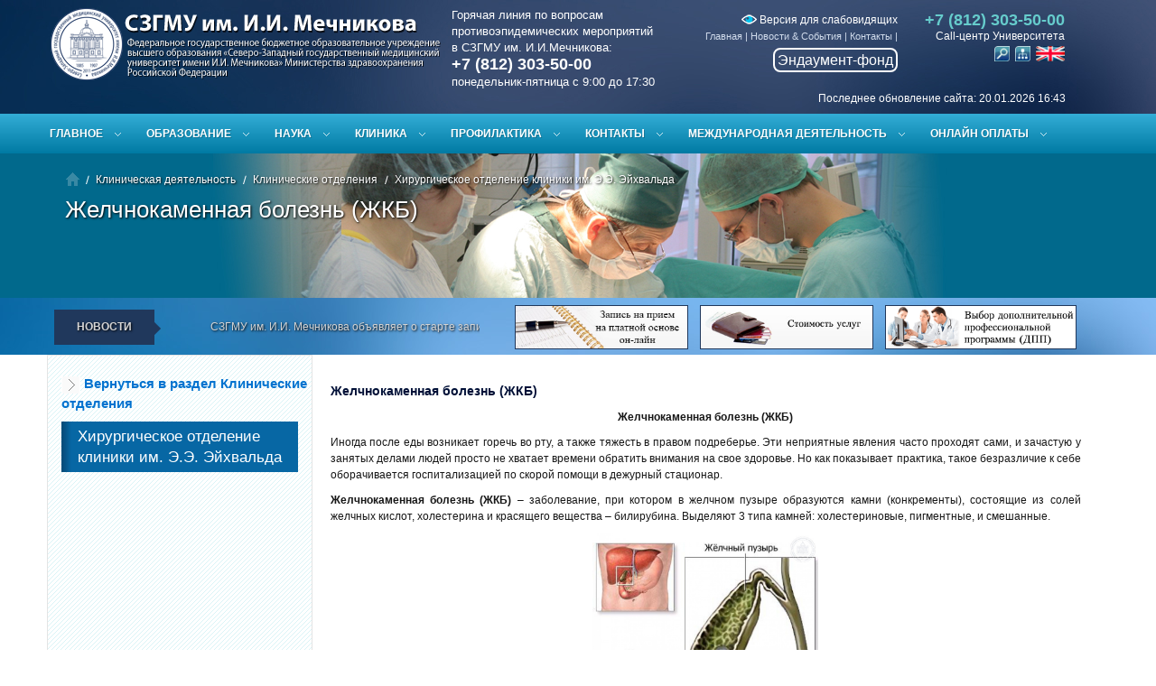

--- FILE ---
content_type: text/css
request_url: https://szgmu.ru/css/style2.css
body_size: 7054
content:

body {
      	font:13px/20px "Helvetica Neue", Helvetica, Arial, sans-serif;
background-repeat:no-repeat;
    background-size: cover;
    background-attachment:fixed;

	-webkit-font-smoothing: antialiased !important;
}



h1,
h3,
h3,
h4,
h5,
h6 {
  margin: 0 0 10px 0;
  font-family: inherit;
  font-weight: bold;
  line-height: 20px;
  color: inherit;
  text-rendering: optimizelegibility;
}

h1 {
  font-size: 38px;
  line-height: 40px;
}
h2 {
  font-size: 32px;
   line-height:36px;
}
h3 {
  font-size: 24px;
  line-height:28px;
}
h4 {
  font-size: 18px;
  ine-height:22px;
}
h5 {
  font-size: 14px;
  line-height:14px;
}
h6 {
  font-size: 12px;
}
p {
  margin: 0 0 15px 0;
}
.col-right p {
  margin: 0 0 25px 0;
}
.col-right ul{
  margin: 0 0 10px 0;
}


.Apple-tab-span{
margin:0;
}



.iframe-container { position: relative; margin: 5px; height: 0; overflow: hidden; }

.iframe-container-for-wxh-500x350 {
padding: 0px 0px 70% 0px; /* padding-bottom = h/w as a % */
}

.iframe-container iframe {
position: absolute;
top: 0;
left: 0;
margin: 0;
padding: 0;
width: 100%;
height: 95%;
border: 0px inset #7a8b8b;
/* put following styles (necessary for overflow and
scrolling handling) in div container around iframe
because not stable in CSS
-webkit-overflow-scrolling: touch;
overflow: auto; */
}



.b-news_list{
list-style:none;
}
/** Lists **/
ul,
ol {
  padding: 0;
  margin: 0 0 0;
  list-style:none;
}
ul ul,
ul ol,
ol ol,
ol ul {
  margin-bottom: 0;
}
li {
  line-height: 20px;
}
hr {
  margin: 20px 0;
  border: 0;
  border-top: 1px solid #eeeeee;
}
iframe {
	width:100%;
	}
/** Links color **/
a {
  color: #0088cc;
  text-decoration: none;
}
a:hover,
a:focus {
  color: #005580;
  text-decoration: underline;
}
/** Forms **/
textarea,
input[type="text"],
input[type="password"],
input[type="datetime"],
input[type="datetime-local"],
input[type="date"],
input[type="month"],
input[type="time"],
input[type="week"],
input[type="number"],
input[type="email"],
input[type="url"],
input[type="search"],
input[type="tel"],
input[type="color"],
.uneditable-input {
  background-color: #ffffff;
  border: 1px solid #e2e2e2;
   box-shadow:0 0 8px #e3e3e3 inset;
   -webkit-shadow:0 0 8px #e3e3e3 inset;
   -moz-shadow:0 0 8px #e3e3e3 inset;
  -webkit-transition: border linear .2s, box-shadow linear .2s;
  -moz-transition: border linear .2s, box-shadow linear .2s;
  -o-transition: border linear .2s, box-shadow linear .2s;
  transition: border linear .2s, box-shadow linear .2s;
  margin-bottom:20px;
}

.ie7 input.ie7-margin {
	margin-left:-30px;
}


select {
margin-bottom:20px;
}
input.dateinput {
	width:100%;
}
input#email_newsletter, .form-search input {
	margin-bottom:0;
}
label {
  display: block;
  margin-bottom: 5px;
  font-size:12px;
  font-weight:600;
}
.breadcrumb {
  margin: -15px 0 20px -15px;
  list-style: none;
  background:none;
}
/** Buttons **/
.twitter, .fb {
	position: relative;
	height: 32px;
	width: 157px;
	display: block;
	background: url(../img/twitter_btn.png) no-repeat 200px;
	margin-top:15px;
}

.fb {
	width: 157px;
	background: url(../img/fb_btn.png) no-repeat;
}
.twitter:active, .fb:active {top: 1px;}
.twitter:hover, .fb:hover {
	background-position: 0 -32px;
}
.twitter a, .fb a {
	padding: 5px 0 0 15px;
	text-shadow: -1px -1px 0px rgba(0,0,0,.3);
	color:#fff;
	font-weight: bold;
	font-size: 12px;
	height: 32px;
	display: block;
	line-height:23px;
}
.fb a {padding: 5px 0 0 20px; }
.twitter, .fb {
	display: inline-block;
}
.twitter a:hover, .fb a:hover {
	color: #FFF;
	text-decoration: none;
}
a.button_medium, .button_medium, .megamenu > li .drop-down-container a.button_medium {
	border:none;
	background:#099ad1;
	color:#fff;
	padding:7px 12px;
	text-decoration:none;
	transition: background .5s ease;
	-moz-transition: background .5s ease;
	-webkit-transition: background .5s ease;
	-o-transition: background .5s ease;
	display:inline-block;
	cursor:pointer;
	font-weight:700;
	-webkit-border-radius: 3px;
	-moz-border-radius: 3px;
	border-radius: 3px;
}
a.button_medium:hover, .button_medium:hover, .megamenu > li .drop-down-container  a.button_medium:hover {background:#333;}

a.button_large, .button_large, .megamenu > li .megamenu_fullwidth a.button_large {
	border:none;
	background:#099ad1;
	color:#FFF;
	padding:8px 30px;
	text-decoration:none;
	transition: background .5s ease;
	-moz-transition: background .5s ease;
	-webkit-transition: background .5s ease;
	-o-transition: background .5s ease;
	display:inline-block;
	cursor:pointer;
	font-weight:700;
	-webkit-border-radius: 3px;
	-moz-border-radius: 3px;
	border-radius: 3px;
	font-size:18px;
}

a.button_large:hover, .button_large:hover, .megamenu > li .drop-down-container  a.button_large:hover {background:#333;}

a.button_red_medium, .button_red_medium, .megamenu > li .drop-down-container  a.button_red_medium {
	border:none;
	background:#ff6666;
	color:#fff;
	padding:7px 12px;
	text-decoration:none;
	transition: background .5s ease;
	-moz-transition: background .5s ease;
	-webkit-transition: background .5s ease;
	-o-transition: background .5s ease;
	display:inline-block;
	cursor:pointer;
	font-weight:700;
	-webkit-border-radius: 3px;
	-moz-border-radius: 3px;
	border-radius: 3px;
}
a.button_red_medium:hover, .button_red_medium:hover, .megamenu > li .drop-down-container  a.button_red_medium:hover {background:#333;}

.button_red_small, a.button_red_small, .megamenu > li .drop-down-container  a.button_red_small {
	border:none;
	background:#ff6666;
	color:#fff;
	padding:2px 8px;
	margin-bottom:15px;
	text-decoration:none;
	transition: background .5s ease;
	-moz-transition: background .5s ease;
	-webkit-transition: background .5s ease;
	-o-transition: background .5s ease;
	display:inline-block;
	cursor:pointer;
	font-weight:700;
	-webkit-border-radius: 3px;
	-moz-border-radius: 3px;
	border-radius: 3px;
	font-size:11px;
}
.button_red_small:hover, a.button_red_small:hover, .megamenu > li .drop-down-container  a.button_red_small:hover {background:#099ad1;}
.button-align {text-align:right; padding-top:25px;}
.button-align-2 { float:right; margin-top:-30px;}

/* #Site Header
================================================ */
header{
   background: url(xbg3b.jpg) top no-repeat; /* ��������� ��� */
	background-color:#011546;
	padding:8px 0;
}

#brnews{
   background: url(xbg4.jpg) top no-repeat; /* ��������� ��� */
	background-color:#011546;
	padding:8px 0;
	height:47px;
	width:100%;
}
#menu-top{
	float:right;
	color:#d0dbeb;
	font-size:11px;
	margin-right:30px;
	margin-top:5px;
}
#menu-top ul li{
	display:inline-block;
	zoom: 1; *display: inline;
}
#menu-top ul li a {
	color:#d0dbeb;
}

.ie7 #menu-top ul li a {
	color:#d0dbeb;
	margin-left:5px;
}
nav{
	width:100%;
	background:#0099cc;
	/* Old browsers */
	background:#0099cc -moz-linear-gradient(top,rgba(255,255,255,.2) 0%,rgba(0,0,0,.2) 100%);
	/* FF3.6+*/
	background:#0099cc -webkit-gradient(linear,left top,left bottom,color-stop(0%,rgba(255,255,255,.2)),color-stop(100%,rgba(0,0,0,.2)));
	/* Chrome,Safari4+*/
	background:#0099cc -webkit-linear-gradient(top,rgba(255,255,255,.2) 0%,rgba(0,0,0,.2) 100%);
	/* Chrome10+,Safari5.1+*/
	background:#0099cc -o-linear-gradient(top,rgba(255,255,255,.2) 0%,rgba(0,0,0,.2) 100%);
	/* Opera11.10+*/
	background:#0099cc -ms-linear-gradient(top,rgba(255,255,255,.2) 0%,rgba(0,0,0,.2) 100%);
	/* IE10+*/
	background:#0099cc linear-gradient(top,rgba(255,255,255,.2) 0%,rgba(0,0,0,.2) 100%);
	margin-bottom:0px;
	color:#fff;
}
#phone {
	padding-right:46px;
	text-align:right;
	float:right;
	font-size:12px;
	color: #fff;
	margin-top:5px;
}
#phone strong {
	font-size:18px;
	color: #66cccc;
	font-weight:700;
	display:block;
}
/* #Site Footer
================================================ */
footer {
	background-color:#fff;
	color:#666;
	border-top: 1px solid #e0eaf0;
	width:100%;
	padding-top:60px;
	padding-bottom:45px;
}
#brand-footer {
	text-align:center;
}

#contacts-footer ul {
	list-style:none;
	margin-left:0;
}
#contacts-footer ul li {
	line-height:25px;
}
#quick-links ul {
	list-style:none;
	margin-left:0;
}
#quick-links ul li {
	background:url(../img/arrow-gray.png) left center no-repeat;
	padding-left:15px;
}

/*============================================================================================*/
/* 2. PAGES AND CONTENT */
/*============================================================================================*/

/* #Homepage
================================================ */
#main-boxes {
	margin-top:-35px;
	position:relative;
	z-index:1;
	margin-bottom:35px;
}
.feat h3{
	text-shadow: 1px 2px 0px rgba(255,255,255,1);
}
/* #Sliders */
#static-image {
	width:100%;
	max-width:100%;
	margin-top:-20px;
	text-align:center;
	background-color:#0099cc;
}

.feat {
	padding-left:60px;
	position:relative;
	margin-bottom:20px;
}
.feat.last {
	margin-bottom:0px;
}
.feat i {
	color:#F66;
	left:0;
	position:absolute;
}
/* #Courses
================================================ */
.col-left {
	padding:30px 30px 15px 30px;
	background-color:#fff;
	border: 1px solid #e2e2e2;
	-webkit-border-radius: 5px;
	-moz-border-radius: 5px;
	border-radius: 5px;
	margin-bottom:30px;
	position:relative;
}
.col-right{
	padding:30px 30px 15px 30px;
	background-color:#fff;
	border: 1px solid #e2e2e2;
	-webkit-border-radius: 5px;
	-moz-border-radius: 5px;
	border-radius: 5px;
	margin-bottom:60px;
	position:relative;
}
.col-left h3, .widget h4 {
	text-transform:uppercase;
	font-size:14px;
	color:#bbbbbb;
	margin:0 0 15px 0;
	padding:0;
	line-height:17px;
}
ul.submenu-col {
	list-style:none;
	margin:0;
	padding:0;
	font-weight:700;
	font-size:14px;
}
ul.submenu-col li a {
	text-decoration:none;
	padding: 4px 10px;
	display:block;
	margin-bottom:3px;
}
ul.submenu-col li a#active {
	background:#099ad1 url(../img/arrow.png) no-repeat  96% center;
	-webkit-border-radius: 3px;
	-moz-border-radius: 3px;
	border-radius: 3px;
	color:#fff;
}
ul.submenu-col li a:hover {
	background:#efefef;
	-webkit-border-radius: 3px;
	-moz-border-radius: 3px;
	border-radius: 3px;
	color:#326e99;
}
.strip-courses{
	background:#eaf9ff;
	-webkit-border-radius: 5px;
	-moz-border-radius: 5px;
	border-radius: 5px;
	color:#395070;
	margin-bottom:30px;
}
.strip-courses.gray{
	background:#f8f8f8;
}
.title-course{
	background:#2d343e;
	-webkit-border-top-left-radius: 5px;
	-webkit-border-top-right-radius: 5px;
	-moz-border-radius-topleft: 5px;
	-moz-border-radius-topright: 5px;
	border-top-left-radius: 5px;
	border-top-right-radius: 5px;
	color:#fff;
	position:relative;
}
.title-course h3{
	font-size: 18px;
	padding: 3px 0 3px 15px;
	color:#fff;
	margin:0;
}
.title-course ul{
	position:absolute;
	color:#fff;
	right:15px;
	top:7px;
}
.title-course ul li{
	display:inline-block;
	font-weight:600;
	margin-left:15px;
	zoom: 1; *display: inline;
}
.strip-courses .description{
	padding:15px;
}
.strip-courses .description ul{
	margin:0;
	padding:0;
}
.strip-courses .description ul li{
	display: inline-block;
	font-weight:600;
	margin-right:8px;
	padding-right:8px;
	border-right: 1px solid #ccc;
	line-height:16px;
	zoom: 1; *display: inline;
}
.strip-courses .description ul li.online{
	color:#ff6666;
}
.strip-courses .description ul li:last-child{
	border-right: none;
}

.box-style-one {
	-webkit-border-radius: 5px;
	-moz-border-radius: 5px;
	border-radius: 5px;
	background:#eaf9ff;
	position:relative;
	text-align:center;
	margin-bottom:20px;
}
.box-style-one img{
	margin: 30px 0 15px 0;
}
.box-style-one img.picture{
	margin: 0;
	-webkit-border-top-left-radius: 5px;
	-webkit-border-top-right-radius: 5px;
	-moz-border-radius-topleft: 5px;
	-moz-border-radius-topright: 5px;
	border-top-left-radius: 5px;
	border-top-right-radius: 5px;
}
.box-style-one h5{
	background:#2d343e;
	bottom:0;
	left:0;
	padding:4px 0;
	color:#eaf9ff;
	text-transform:uppercase;
	-webkit-border-bottom-right-radius: 5px;
	-webkit-border-bottom-left-radius: 5px;
	-moz-border-radius-bottomright: 5px;
	-moz-border-radius-bottomleft: 5px;
	border-bottom-right-radius: 5px;
	border-bottom-left-radius: 5px;
}

.strip-lessons{
	border-bottom: 1px solid #eeeeee;
	margin-bottom:30px;
	padding-bottom:10px;
}
ul.data-lessons {
	margin-left:0;
	padding-left:0;
}
ul.data-lessons li{
	display:inline-block;
	margin-right:8px;
	padding-right:8px;
	border-right: 1px solid #ccc;
	line-height:16px;
	zoom: 1; *display: inline;
}
ul.data-lessons  li:last-child{
	border-right: none;
}
/* #Staff
================================================ */
.strip-staff{
	border-bottom: 1px solid #eeeeee;
	margin-bottom:25px;
	padding-bottom:25px;
}
.strip-staff .pic-teacher{
	position:relative;
	margin-bottom:15px;
}
.strip-staff h4 em {
	display:block;
	font-weight:normal;
	color:#777;
	font-size:12px;
}
ul.data-staff {
	margin-left:0;
	padding-left:0;
}
ul.data-staff li{
	font-weight:700;
	display:inline-block;
	margin-right:3px;
	padding:8px 12px;
	background-color:#f8f8f8;
	-webkit-border-radius: 3px;
	-moz-border-radius: 3px;
	border-radius: 3px;
	text-align:center;
	zoom: 1; *display: inline;
}
ul.data-staff li i{
	margin:auto;
}

ul.data-staff li a:hover{
	text-decoration:none;
}

/* #News and event
================================================ */
.news-strip ul{
	margin:0;
	padding:0;
}
.news-strip ul li{
	cursor:pointer;
	list-style:none;
	margin:0;
	padding:0;
	padding: 20px 0 0 0;
	margin-bottom:15px;
}
.news-strip ul li a{
	text-decoration:none;
}
.news-strip ul li:hover{
	background-color:#eaf9ff;
	-webkit-border-radius: 5px;
	-moz-border-radius: 5px;
	border-radius: 5px;
}
.date-news {
	float:left;
	background:#f8f8f8;
	text-align:center;
	width:80px;
	height:60px;
	padding-top:20px;
	color:#999;
	font-size:12px;
	border:1px solid #fff;
	font-weight:700;
	 -webkit-border-radius: 500px;
    -moz-border-radius: 500px;
    border-radius: 500px;
	box-shadow: inset 0 0 0 4px rgba(200, 200, 200, 0.1), 0 0 3px 0 rgba(0, 0, 0, 0.35);
	-webkit-box-shadow: inset 0 0 0 4px rgba(200, 200, 200, 0.1), 0 0 3px 0 rgba(0, 0, 0, 0.35);
	-moz-box-shadow: inset 0 0 0 4px rgba(200, 200, 200, 0.1), 0 0 3px 0 rgba(0, 0, 0, 0.35);
	text-shadow: -1px -1px 0px rgba(255,255,255,1);
	margin:0 15px 10px 10px;
}
.date-news strong {
	display:block;
	font-size:24px;
	color:#333;
}
/* #Blog
================================================ */
.tags a {
	display:inline-block;
	margin:5px 14px 10px 0;
	height:33px;
	line-height:33px;
	background: #ededed url(../img/tag_bg.png) no-repeat 91% center;
	padding:0 28px 0 11px;
	color:#646464;
	-webkit-border-top-right-radius: 20px;
	-webkit-border-bottom-right-radius: 20px;
	-moz-border-radius-topright: 20px;
	-moz-border-radius-bottomright: 20px;
	border-top-right-radius: 20px;
	border-bottom-right-radius: 20px;
	transition: background .5s ease;
	-moz-transition: background .5s ease;
	-webkit-transition: background .5s ease;
	-o-transition: background .5s ease;
}
.tags a:hover {
	background-color:#099ad1;
	color:#fff;
	text-decoration:none;
}

ul.recent_post li, ul.latest_news li {
	padding:0 0 8px 0;
	margin-bottom:15px;
	border-bottom:1px #e7e7e7 dotted;
	color:#313131;
	list-style:none;
	line-height:18px;
	padding-bottom:15px;
	color:#888;
	font-style:italic;
}
ul.recent_post li div, ul.latest_news li div {
	font-weight:700;
	padding-left:25px;
	font-style:normal
}
ul.recent_post li:last-child, ul.latest_news li:last-child{
	border-bottom:0;
	margin-bottom:0;
}
.post {
	margin-bottom:45px;
}
.post img {
	margin-bottom:18px;
}
.post h2 {
	font-size:36px;
	line-height:36px;
}
.post_info {
	padding:10px 0;
	border-bottom:1px #e7e7e7 solid;
	border-top:1px #e7e7e7 solid;
	margin-bottom:12px;
	color:#555;
}
.post_info span {
	color:#ff6666;
}
.post img {border-radius:5px;
}
.post-left {float:left;
}
.post-left ul li {
	float:left;
	margin-right:10px;
	list-style:none;
}
.post-right {float:right;
}
#comments {
	padding:10px 0 0px 0;
	margin-bottom:15px;
}
#comments ul {
	padding:0;
	margin:0;
	list-style:none;
}
#comments ol {
	padding:0;
	margin:0;
	list-style:none;
}
#comments li {
	padding:0 0 23px 0;
	list-style:none;
}
.avatar {
	float:left;
	margin-right:11px;

}
.avatar img {
	-moz-border-radius:3px;
	-webkit-border-radius:3px;
	border-radius:3px;
}
.comment_right {display:table;	}
.comment_info {padding-bottom:7px;}
.comment_info span {padding:0 12px;}
#comments ol li ul li {
	padding:23px 0 0 30px;
	margin:0;
}
/*============================================================================================*/
/* 3. COMMON */
/*============================================================================================*/
.add-bottom-20 {margin-bottom:30px;}
#toTop {width:100px;border:1px solid #ccc;background:#f7f7f7;text-align:center;padding:5px;position:fixed; bottom:10px;right:10px;cursor:pointer; display:none;color:#333;font-size:11px;}

hr.double {
  margin: 10px 0 20px 0;
  border: 0;
  border-top: 1px solid #cedee7;
  border-bottom: 1px solid #ffffff;
}
ul.list_1, ul.list_2, ul.list_3, ul.list_4{ padding-bottom:15px;}
ul.list_1 li{background:url(../img/tick_1.png) no-repeat left 3px;line-height:18px;padding-left:20px;}
ul.list_2 li{background:url(../img/arrow_2.png) no-repeat 3px 5px;line-height:18px;padding-left:20px;}
ul.list_3 li{background:url(../img/arrow_3.png) no-repeat 5px 7px;line-height:18px;padding-left:20px;}
ul.list_4 li{background:url(../img/arrow_4.png) no-repeat 4px 6px;line-height:18px;padding-left:20px;}

.borders:after,
.borders:before {
  content: '';
  position: absolute;
  display: block;
  height: 1px;
  bottom: -2px;
  left: 3px;
  right: 3px;
  background-color: #ffffff;
  -webkit-border-radius: 0 0 3px 3px;
  -moz-border-radius: 0 0 3px 3px;
  border-radius: 0 0 3px 3px;
  border: 1px solid #e2e2e2;
  border-top: 0;
}
.borders:before {
  bottom: -4px;
  left: 6px;
  right: 6px;
}
.box-style-1{
	padding:30px 30px 10px 30px;
	background: #eaf9ff;
	box-shadow: inset 0 0 0 5px rgba(200, 200, 200, 0.1), 0 0 3px 0 rgba(0, 0, 0, 0.35);
	-webkit-box-shadow: inset 0 0 0 5px rgba(200, 200, 200, 0.1), 0 0 3px 0 rgba(0, 0, 0, 0.35);
	-moz-box-shadow: inset 0 0 0 5px rgba(200, 200, 200, 0.1), 0 0 3px 0 rgba(0, 0, 0, 0.35);
	border:1px solid #fff;
	margin-bottom:20px;
	-webkit-border-radius: 5px;
	-moz-border-radius: 5px;
	border-radius: 5px;
	color:#2e415c;
	position:relative;
}
.box-style-1.ribbon{
	background: #eaf9ff url(../img/sticker-1.png) no-repeat top right;
}
.box-style-2 a  {
	color:#fff;
	display:block;
	font-size:14px;
	text-shadow: 1px 1px 0px rgba(0,0,0,.3);
	padding:25px 25px 5px 25px;
	text-decoration:none;
	font-weight:700;
	 -webkit-box-shadow: 0 10px 12px -6px rgba(000, 000, 000, 0.4), inset 0 0 0 5px rgba(255, 255, 255, 0.1) ;
  	-moz-box-shadow: 0 10px 12px -6px rgba(000, 000, 000, 0.4), inset 0 0 0 5px rgba(255, 255, 255, 0.1) ;
	box-shadow: 0 10px 12px -6px rgba(000, 000, 000, 0.4), inset 0 0 0 5px rgba(255, 255, 255, 0.1);
	transition: background .8s ease;
	-webkit-transition: background .8s ease;
	-moz-transition: background .8s ease;
	margin-bottom:15px;
	background: #0099cc;
	-webkit-border-radius: 5px;
	-moz-border-radius: 5px;
	border-radius: 5px;

}
.box-style-2 img {
	 float:right; margin: 0 0 15px 20px
}
.box-style-2 h3 {
	color: #FF9;
	font-size:28px;
}
.box-style-2.green a:hover  {
	background: #669933;
}
.box-style-2.orange a:hover  {
	background: #F60;
}
.box-style-2.red a:hover  {
	background: #ff6666;
}
/* #Table style*/
.table-bordered thead tr {
  background-color: #e6e6e6;
  background-image: -moz-linear-gradient(top, #eeeeee, #dadada);
  background-image: -webkit-gradient(linear, 0 0, 0 100%, from(#eeeeee), to(#dadada));
  background-image: -webkit-linear-gradient(top, #eeeeee, #dadada);
  background-image: -o-linear-gradient(top, #eeeeee, #dadada);
  background-image: linear-gradient(to bottom, #eeeeee, #dadada);
  background-repeat: repeat-x;
  filter: progid:DXImageTransform.Microsoft.gradient(startColorstr='#ffeeeeee', endColorstr='#ffdadada', GradientType=0);
}
.table-bordered thead tr th {
  padding-top: 10px;
  padding-bottom: 10px;
  font-size: 13px;
  font-weight: 600;
  color: #444;
  border-left: 1px solid #F1F1F1;
  border-right: 1px solid #CCC;
  -webkit-box-shadow: inset 0 1px 0 #ffffff;
  -moz-box-shadow: inset 0 1px 0 #ffffff;
  box-shadow: inset 0 1px 0 #ffffff;
}
.table-bordered thead tr th:first-child {
  border-left-color: #CCC;
}
.table-bordered thead tr th:last-child {
  border-right: none;
}
.table-bordered tbody tr:first-child td {
  border-top-color: #CCC;
}
.table-bordered tbody tr td {
  border-left: 1px solid #FFF;
  border-right: 1px solid #DDD;
}
.table-bordered tbody tr td:first-child {
  border-left-color: #DDD;
}
.table-bordered tbody tr td:last-child {
  border-right: none;
}
.table-bordered thead tr {
  background: #EEE;
  background: -moz-linear-gradient(top, #eeeeee 0%, #dadada 100%);
  /* FF3.6+ */

  background: -webkit-gradient(linear, left top, left bottom, color-stop(0%, #eeeeee), color-stop(100%, #dadada));
  /* Chrome,Safari4+ */

  background: -webkit-linear-gradient(top, #eeeeee 0%, #dadada 100%);
  /* Chrome10+,Safari5.1+ */

  background: -o-linear-gradient(top, #eeeeee 0%, #dadada 100%);
  /* Opera11.10+ */

  background: -ms-linear-gradient(top, #eeeeee 0%, #dadada 100%);
  /* IE10+ */

  background: linear-gradient(top, #eeeeee 0%, #dadada 100%);
  /* W3C */

  -ms-filter: "progid:DXImageTransform.Microsoft.gradient(startColorstr='#EEEEEE', endColorstr='#DADADA')";
  filter: progid:DXImageTransform.Microsoft.gradient(startColorstr='#EEEEEE', endColorstr='#DADADA');
}
.table-bordered thead th {
  padding-top: 10px;
  padding-bottom: 10px;
  font-size: 13px;
  font-weight: 400;
  color: #444;
  border-left: 1px solid #F1F1F1;
  border-right: 1px solid #CCC;
  -moz-box-shadow: inset 0 1px 0 #ffffff;
  -webkit-box-shadow: inset 0 1px 0 #ffffff;
  box-shadow: inset 0 1px 0 #ffffff;
}
.table-bordered thead th:first-child {
  border-left-color: #CCC;
}
.table-bordered thead th:last-child {
  border-right: none;
}
.table-bordered tbody td {
  border-left: 1px solid #FFF;
  border-right: 1px solid #DDD;
}
.table-bordered tbody tr td:first-child {
  border-left-color: #DDD;
}
.table-bordered tbody tr td:last-child {
  border-right: none;
}

#message-newsletter, #message-visit, #message-contact { margin: 10px 0; padding: 0;}
.error_message { display: inline-block; background: #ed1c24; padding: 5px; color:#fff;}
.loader { padding: 0 10px; }
#success_page { background: #66cc00; padding: 5px;  color:#fff; display: inline-block; }
span.required{ font-size: 13px; color: #ff6666; } /* Select the colour of the * if the field is required. */

.main-img {
	margin:-30px -30px 30px -30px;
	overflow:hidden;
	position:relative;
}
.main-img p.lead {
	background-color:#000;
	-ms-filter:"progid:DXImageTransform.Microsoft.Alpha(Opacity=50)";
	filter: alpha(opacity=70);
	opacity:0.7;
	position: absolute;
	bottom:-25px;
	padding:15px 20px;
	color:#fff;
	line-height:24px;
}
.main-img img {
	-webkit-border-top-left-radius: 4px;
	-webkit-border-top-right-radius: 4px;
	-moz-border-radius-topleft: 4px;
	-moz-border-radius-topright: 4px;
	border-top-left-radius: 4px;
	border-top-right-radius: 4px;
}

/* javascripts */
a.accrodian-trigger { display:block; margin:5px 0; background: #f5f5f5 url(../img/plus.png) no-repeat center right; cursor:pointer ; font-size:16px;padding:5px 15px ; line-height:32px; transition: background .5s ease;margin-bottom:5px;}
a.accrodian-trigger:hover{ text-decoration:none; background:#099ad1 url(../img/plus.png) no-repeat center right; color:#fff;}
 a.accrodian-trigger:focus  { text-decoration:none; background:#099ad1 url(../img/minus.png) no-repeat center right; color:#fff;}
.accrodian-data { padding:0 15px;}
.togglehandle { background: #f5f5f5 url(../img/plus.png) no-repeat center right; padding:8px 15px ; border:1px solid #D6D4CB; cursor:pointer; display:block; margin-bottom:5px; font-size:16px;}
.toggledata { padding:0 15px;}

/* messages */
.errormsg, .alertmsg, .successmsg, .infomsg, .infomsg2 { display: block; margin: 20px 0; padding: 15px 8px 15px 15px; position: relative; color:#666666!Important; }
.alert i { float:left; line-height:22px;}
.errormsg { background-color: #FCCAC1;  border: 1px solid #E18B7C; }
.errormsg i {color:#E18B7C; }
.alertmsg { background-color: #FFE9AD; border: 1px solid #EAC572;}
.alertmsg i{color:#EAC572;}
.successmsg { background-color: #EFFEB9;  border: 1px solid #C1D779; }
.successmsg i{ color:#C1D779}
.infomsg { background-color: #DEEEFA;border: 1px solid #AFD3F2; }
.infomsg i { color: #AFD3F2; }
.infomsg2 { background-color: #FFFFFF; border: 1px solid #AFD3F2; }
a.clostalert { background: url("../img/messages.png") no-repeat scroll 0 -310px transparent; cursor: pointer; height: 15px; overflow: hidden; position: absolute; right: 5px; text-indent: 9999px; top: 5px; width: 15px; }

/* tabs */
.tab-content {
  overflow: auto;
  margin-bottom:20px;
}

/* #ie10 BORDER RADIUS FIXED*/
.ie10 .col-left, .ie10 .col-right, .ie10 ul.submenu-col li a#active, .ie10 .strip-courses, .ie10 .title-course, .ie10 .box-style-one, .ie10 .box-style-one img.picture, .ie10 .box-style-one h5, .ie10 ul.data-staff li, .ie10 .news-strip ul li:hover, .ie10 .date-news, .tags a, .ie10 .post img, .ie10 .avatar img, .ie10 .box-style-1, .ie10 .main-img img, .ie10 a.button_medium, .ie10 .button_medium, .ie10 .megamenu > li .drop-down-container a.button_medium, .ie10 a.button_large, .button_large, .ie10 .megamenu > li .drop-down-container a.button_large, .ie10 a.button_red_medium, .ie10 .button_red_medium, .ie10 .megamenu > li .drop-down-container a.button_red_medium, .ie10 .button_red_small, .ie10 a.button_red_small, .ie10 .megamenu > li .drop-down-container a.button_red_small, .ie10 .img-rounded, .ie10 .megamenu > li .drop-down-container, .ie10 .drop-down-container ul.tabs a, .ie10 .drop-down-container#icon-menu a, .ie10 .box-style-1, .ie10 .box-style-2 a   {border-radius: 0;}

.ie10 select,
.ie10 textarea,
.ie10 input[type="text"],
.ie10 input[type="password"],
.ie10 input[type="datetime"],
.ie10 input[type="datetime-local"],
.ie10 input[type="date"],
.ie10 input[type="month"],
.ie10 input[type="time"],
.ie10 input[type="week"],
.ie10 input[type="number"],
.ie10 input[type="email"],
.ie10 input[type="url"],
.ie10 input[type="search"],
.ie10 input[type="tel"],
.ie10 input[type="color"],
.ie10 .uneditable-input {border-radius: 0;}


.mobile-submenu {
	display: none !important;
}

/*============================================================================================*/
/* 3. MEDIA QUERIES */
/*============================================================================================*/
@media (min-width: 768px) and (max-width: 1200px) {
	input#email_newsletter, .form-search input  {
	margin-bottom:5px;
}
	}
@media (min-width: 768px) and (max-width: 979px) {
	.box-style-2 img {
	 float:none; margin: auto;
	 margin-bottom:20px;
	 display:block;
}

input.dateinput {
	width:70%;
}
.post-right {float:left;}

.feat {
	padding-left:0;
}
.feat i {
	position:relative;
	padding-bottom:15px;
	top:0;
	left:0;
	display:block;
}
.strip-courses .button_medium.button-align-2{float:none; margin-top:15px;}
}

/* From tablet portrait to mobile */
@media (max-width: 767px) {
#logo img  {
/*	visibility:hidden;
	display:none;     */
}
#main-boxes {
	margin-top:30px;banner
}
.post-right {float:left;}
#logo {
		text-align:center;

		height:80px;
		margin-bottom:10px;
}

#logo img{
		max-width: 100%;
width: auto;
height: auto !important;
}
.b-text img {
    max-width: 100%;
    width: auto;
    height: auto !important;
    height: 100%;
}
 #menu-top {
		text-align:center;
		float:none;
		margin:0;
}
header {
	margin-left:-20px;
	margin-right:-20px;
}
nav, footer, #features{
	margin-left:-20px;
	margin-right:-20px;
	padding-left:20px;
	padding-right:20px;
}
.twitter, .fb {
	margin-bottom:25px;
}
.button-align {text-align:left; padding-top:0;}
.strip-staff .pic-teacher{
	width:60%;
	height:auto;
}
.strip-courses .button_medium.button-align-2{float:none; margin-top:15px;}

div#head-info.span8{clear: both !important;}
#last_update {float:left !important; padding-left: 45px !important; margin-top: 10px !important;}
#hotline { padding-left: 45px !important; }
.mobile-submenu {
	display: none !important;
}

}

@media (max-width: 979px) and (min-width: 768px){
div#head-info.span8{clear: both !important;}
#last_update {float:left !important; padding-left: 55px !important; margin-top: 10px !important;}
#hotline { padding-left: 45px !important; }
.mobile-submenu {
	display: none !important;
}
a#endauntfond{
	margin-right:10px !important;
}
}

/* Mobile portrait */
@media (max-width: 480px) {
table tbody td.text-mobil { font-size:smaller !important;}

table tbody td.mobil{
	padding:5px 5px !important;}
	
	
.mobile-submenu {
	display: block !important;
}	
a#endauntfond{
	margin-right:10px !important;
}	
}

/*div#head-info.span8{clear: both !important;}
#last_update {display:none !important;}*/
#hotline { padding-left: 45px !important; }

ul#example-1 {
	display:none;
}
	#logo {
		text-align:center;

		/*height:65px;
		margin-bottom:10px;*/

}


#logo a {
		text-align:center;
		height:80px;
		width:90%;
}
#logo img{
/*width: 70%;
max-width: 90%;
width: auto;
height: auto !important;*/
}
/*.b-text img {
    max-width: 100%;
    width: auto;
    height: auto !important;
    height: 100%;
}
*/

	.title-course ul{
	position:relative;
	color:#fff;
	right: 0;
	left:0;
	top:0;
	padding:0;
	margin:0;
	padding-bottom:15px;
}
.title-course ul li{padding:0;}

.strip-courses .button_medium.button-align-2{float:none; margin-top:15px;}

.cam-footer-navigation ul { display: block !important; }

}




/* Toggle
================================================== */
.symple-toggle{
	margin-bottom: 10px;
}

.symple-toggle .symple-toggle-trigger {
	position: relative;
	display: block;
	color: #fff;
	font-weight: bold;
	padding: 12px 0 12px 40px;
	background-position: 12px center;
	outline: 0;
	text-transform: none;
	letter-spacing: normal;
	font-size: 13px;
	line-height: 1.5em;
	margin: 0;
	cursor: pointer;
	-webkit-touch-callout: none;
	-webkit-user-select: none;
	-khtml-user-select: none;
	-moz-user-select: none;
	-ms-user-select: none;
	user-select: none;
	border-radius: 3px;
	-moz-border-radius: 3px;
	-webkit-border-radius: 3px;
	border: 1px solid #ddd;
	border: 1px solid rgba(153,153,153,0.4);
	background-color: #2498f9;
	background-image: -moz-linear-gradient(bottom, #2498f9 0%, #0060e5 100%);
	background-image: -o-linear-gradient(bottom, #2498f9 0%, #0060e5 100%);
	background-image: -webkit-linear-gradient(bottom, #2498f9 0%, #0060e5 100%);
	background-image: linear-gradient(bottom, #2498f9 0%, #0060e5 100%);
	box-shadow: 0 0 1px rgba(153,153,153,0.3);
}

.symple-toggle .symple-toggle-trigger:before {
	content: '';
	display: block;
	height: 12px;
	width: 12px;
	background: url("plus.png") no-repeat center center;
	position: absolute;
	left: 15px;
	top: 50%;
	margin-top: -6px;
}

.symple-toggle .symple-toggle-trigger:hover{
	background-color: #57aafe;
	color: #222;
	background-image: -moz-linear-gradient(bottom, #57aafe 0%, #419dfa 100%);
	background-image: -o-linear-gradient(bottom, #57aafe 0%, #419dfa 100%);
	background-image: -webkit-linear-gradient(bottom, #57aafe 0%, #419dfa 100%);
	background-image: linear-gradient(bottom, #57aafe 0%, #419dfa 100%);
}

.symple-toggle .symple-toggle-trigger.active,
.symple-toggle .symple-toggle-trigger.active:hover {
	color: #fff;
	text-shadow: -1px -1px 1px rgba(0,0,0,0.4);
	border-color: rgba(0,0,0,0.15);
	box-shadow: inset 0 1px 1px rgba(255,255,255,0.6);
	background: -moz-linear-gradient(top, #41a7fc 0%, #1571f0 100%);
	background: -webkit-gradient(linear, left top, left bottom, color-stop(0%,#41a7fc), color-stop(100%,#1571f0));
	background: -webkit-linear-gradient(top, #41a7fc 0%,#1571f0 100%);
	background: -o-linear-gradient(top, #41a7fc 0%,#1571f0 100%);
	background: -ms-linear-gradient(top, #41a7fc 0%,#1571f0 100%);
	background: linear-gradient(to bottom, #41a7fc 0%,#1571f0 100%);
	filter: progid:DXImageTransform.Microsoft.gradient( startColorstr='#41a7fc', endColorstr='#1571f0',GradientType=0 );
	-webkit-border-bottom-left-radius: 0;
	-webkit-border-bottom-right-radius: 0;
	-moz-border-radius-bottomleft: 0;
	-moz-border-radius-bottomright: 0;
	border-bottom-left-radius: 0;
	border-bottom-right-radius: 0;
	box-shadow: none;
}

.symple-toggle .symple-toggle-trigger.active:before {
	background: url("minus-white.png") no-repeat center center;
}

.symple-toggle .symple-toggle-container {
	display: none;
	overflow: hidden;
	padding: 12px;
	border: 1px solid #dfdfdf;
	border-top: none;
}

.hidden{
	display:none;
}
#hotline {padding-left: 55px;  text-align: left;  float: left;   font-size: 13px;   color: #FFF;   margin-top: 0px;}
#hotline-phone {font-size: 18px; font-weight:bold;}
#last_update {text-align:right;margin-top:-10px;margin-right:45px;color:#fff;font-size:12px;}
#endauntfond{
	font-size:16px;
	padding: 3px; 
	color: #fff; 
	border: 2px solid #fff; 
	border-radius: 8px;
	text-decoration:none;
}

--- FILE ---
content_type: application/javascript
request_url: https://szgmu.ru/js/symple_toggle.js
body_size: 146
content:
jQuery(function($){$(document).ready(function(){$("h3.symple-toggle-trigger").click(function(){$(this).toggleClass("active").next().slideToggle("fast");return false;});});});